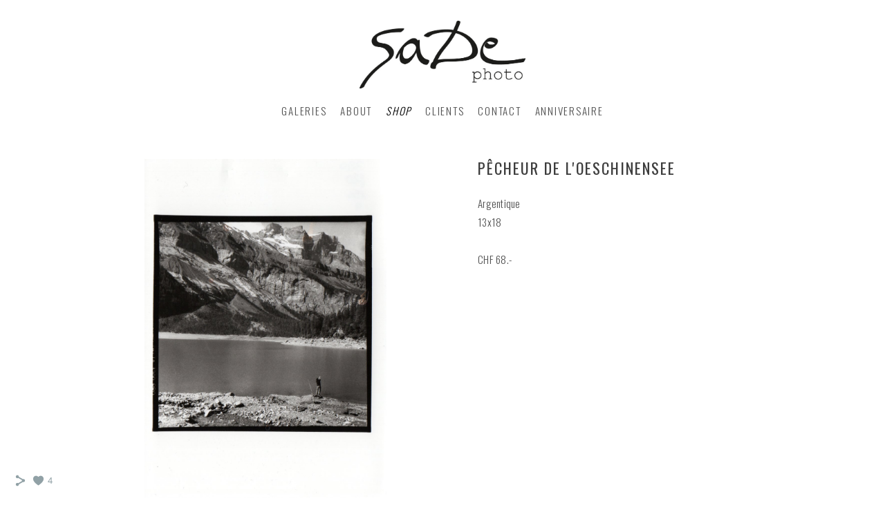

--- FILE ---
content_type: text/html; charset=UTF-8
request_url: https://www.sadephoto.net/shop-jpcn/13x18pcheurdeloeschinensee-5
body_size: 7230
content:
<!doctype html>
<html lang="fr" site-body ng-controller="baseController" prefix="og: http://ogp.me/ns#">
<head>
    <meta name="google-site-verification" content="3gTasjqbZNHaG0tYFlwp2skTTz6txvkTsj-GFHGe2oo"/>
    <title>Pêcheur de l&#039;Oeschinensee</title>
    <base href="/">
    <meta charset="UTF-8">
    <meta http-equiv="X-UA-Compatible" content="IE=edge,chrome=1">
    <meta name="viewport" content="width=device-width, initial-scale=1">

    <link rel="manifest" href="/manifest.webmanifest">

			<meta name="description" content="sadephoto, fribourg, photographe, portrait,landscape, paysage, voyage, argentique, grain">
	
    <meta name="keywords" content="sadephoto.net, Pêcheur de l&#039;Oeschinensee, SaDe photo, photo, photographe, sadephoto, SaDe, suisse, shooting, Fribourg, sade photo, favre-chatagny, prestations, tarifs, prix, noir, blanc, exposition, photographies">
    <meta name="generator" content="sadephoto.net">
    <meta name="author" content="sadephoto.net">

    <meta itemprop="name" content="Pêcheur de l&#039;Oeschinensee">
    <meta itemprop="url" content="https://www.sadephoto.net/shop-jpcn/13x18pcheurdeloeschinensee-5">

    <link rel="alternate" type="application/rss+xml" title="RSS Pêcheur de l&#039;Oeschinensee" href="/extra/rss" />
    <!-- Open Graph data -->
    <meta property="og:title" name="title" content="Pêcheur de l&#039;Oeschinensee">

	        <meta property="og:description" name="description" content="sadephoto, fribourg, photographe, portrait,landscape, paysage, voyage, argentique, grain">
	
    <meta property="og:site_name" content="SaDe photo">
    <meta property="og:url" content="https://www.sadephoto.net/shop-jpcn/13x18pcheurdeloeschinensee-5">
    <meta property="og:type" content="website">

            <!--    This part will not change dynamically: except for Gallery image-->

    <meta property="og:image" content="https://dvqlxo2m2q99q.cloudfront.net/000_clients/620514/page/620514HOpoxGh3.jpg">
    <meta property="og:image:height" content="1389">
    <meta property="og:image:width" content="971">

    
    <meta property="fb:app_id" content="291101395346738">

    <!-- Twitter Card data -->
    <meta name="twitter:url" content="https://www.sadephoto.net/shop-jpcn/13x18pcheurdeloeschinensee-5">
    <meta name="twitter:title" content="Pêcheur de l&#039;Oeschinensee">

			<meta name="twitter:description" content="sadephoto, fribourg, photographe, portrait,landscape, paysage, voyage, argentique, grain">
	
	<meta name="twitter:site" content="SaDe photo">
    <meta name="twitter:creator" content="sadephoto.net">

    <link rel="dns-prefetch" href="https://cdn.portfolioboxdns.com">

    	
	<link rel="icon" href="https://dvqlxo2m2q99q.cloudfront.net/000_clients/620514/file/32x32-6205142psdgzXS.ico" type="image/x-icon" />
    <link rel="shortcut icon" href="https://dvqlxo2m2q99q.cloudfront.net/000_clients/620514/file/32x32-6205142psdgzXS.png" type="image/png" />
    <link rel="apple-touch-icon" sizes="57x57" href="https://dvqlxo2m2q99q.cloudfront.net/000_clients/620514/file/57x57-6205142psdgzXS.png" type="image/png" />
	<link rel="apple-touch-icon" sizes="114x114" href="https://dvqlxo2m2q99q.cloudfront.net/000_clients/620514/file/114x114-6205142psdgzXS.png" type="image/png" />
	<link rel="apple-touch-icon" sizes="72x72" href="https://dvqlxo2m2q99q.cloudfront.net/000_clients/620514/file/72x72-6205142psdgzXS.png" type="image/png" />
	<link rel="apple-touch-icon" sizes="144x144" href="https://dvqlxo2m2q99q.cloudfront.net/000_clients/620514/file/144x144-6205142psdgzXS.png" type="image/png" />
	<link rel="apple-touch-icon" sizes="60x60" href="https://dvqlxo2m2q99q.cloudfront.net/000_clients/620514/file/60x60-6205142psdgzXS.png" type="image/png" />
	<link rel="apple-touch-icon" sizes="120x120" href="https://dvqlxo2m2q99q.cloudfront.net/000_clients/620514/file/120x120-6205142psdgzXS.png" type="image/png" />
	<link rel="apple-touch-icon" sizes="76x76" href="https://dvqlxo2m2q99q.cloudfront.net/000_clients/620514/file/76x76-6205142psdgzXS.png" type="image/png" />
	<link rel="apple-touch-icon" sizes="152x152" href="https://dvqlxo2m2q99q.cloudfront.net/000_clients/620514/file/152x152-6205142psdgzXS.png" type="image/png" />
	<link rel="apple-touch-icon" sizes="196x196" href="https://dvqlxo2m2q99q.cloudfront.net/000_clients/620514/file/196x196-6205142psdgzXS.png" type="image/png" />
	<link rel="mask-icon" href="https://dvqlxo2m2q99q.cloudfront.net/000_clients/620514/file/16x16-6205142psdgzXS.svg">
	<link rel="icon" href="https://dvqlxo2m2q99q.cloudfront.net/000_clients/620514/file/196x196-6205142psdgzXS.png" type="image/png" />
	<link rel="icon" href="https://dvqlxo2m2q99q.cloudfront.net/000_clients/620514/file/192x192-6205142psdgzXS.png" type="image/png" />
	<link rel="icon" href="https://dvqlxo2m2q99q.cloudfront.net/000_clients/620514/file/168x168-6205142psdgzXS.png" type="image/png" />
	<link rel="icon" href="https://dvqlxo2m2q99q.cloudfront.net/000_clients/620514/file/96x96-6205142psdgzXS.png" type="image/png" />
	<link rel="icon" href="https://dvqlxo2m2q99q.cloudfront.net/000_clients/620514/file/48x48-6205142psdgzXS.png" type="image/png" />
	<link rel="icon" href="https://dvqlxo2m2q99q.cloudfront.net/000_clients/620514/file/32x32-6205142psdgzXS.png" type="image/png" />
	<link rel="icon" href="https://dvqlxo2m2q99q.cloudfront.net/000_clients/620514/file/16x16-6205142psdgzXS.png" type="image/png" />
	<link rel="icon" href="https://dvqlxo2m2q99q.cloudfront.net/000_clients/620514/file/128x128-6205142psdgzXS.png" type="image/png" />
	<meta name="application-name" content="SaDe photo"/>
	<meta name="theme-color" content="#ffffff">
	<meta name="msapplication-config" content="browserconfig.xml" />

	<!-- sourcecss -->
<link rel="stylesheet" href="https://cdn.portfolioboxdns.com/pb3/application/_output/pb.out.front.ver.1764936980995.css" />
<!-- /sourcecss -->

    
			<script async src="https://www.googletagmanager.com/gtag/js?id=G-GTLLXM08X9"></script>
			<script>
			  window.dataLayer = window.dataLayer || [];
			  function gtag(){dataLayer.push(arguments);}
			  gtag('js', new Date());
			  
			  gtag('config', 'G-GTLLXM08X9');
			</script>
            

</head>
<body id="pb3-body" pb-style="siteBody.getStyles()" style="visibility: hidden;" ng-cloak class="{{siteBody.getClasses()}}" data-rightclick="{{site.EnableRightClick}}" data-imgshadow="{{site.ThumbDecorationHasShadow}}" data-imgradius="{{site.ThumbDecorationBorderRadius}}"  data-imgborder="{{site.ThumbDecorationBorderWidth}}">

<img ng-if="site.LogoDoUseFile == 1" ng-src="{{site.LogoFilePath}}" alt="" style="display:none;">

<pb-scrol-to-top></pb-scrol-to-top>

<div class="containerNgView" ng-view autoscroll="true" page-font-helper></div>

<div class="base" ng-cloak>
    <div ng-if="base.popup.show" class="popup">
        <div class="bg" ng-click="base.popup.close()"></div>
        <div class="content basePopup">
            <div ng-include="base.popup.view"></div>
        </div>
    </div>
</div>

<logout-front></logout-front>

<script src="https://cdn.portfolioboxdns.com/pb3/application/_output/3rd.out.front.ver.js"></script>

<!-- sourcejs -->
<script src="https://cdn.portfolioboxdns.com/pb3/application/_output/pb.out.front.ver.1764936980995.js"></script>
<!-- /sourcejs -->


<script>
    var isLoadedFromServer = true;
    var seeLiveMobApp = "";

    if(seeLiveMobApp == true || seeLiveMobApp == 1){
        if(pb.utils.isMobile() == true){
            pbAng.isMobileFront = seeLiveMobApp;
        }
    }
    var serverData = {
        siteJson : {"Guid":"16286Uqx48qWwlgR","Id":620514,"Url":"sadephoto.net","IsUnpublished":0,"SecondaryUrl":null,"AccountType":1,"LanguageId":8,"IsSiteLocked":0,"MetaValidationTag":"<meta name=\"google-site-verification\" content=\"3gTasjqbZNHaG0tYFlwp2skTTz6txvkTsj-GFHGe2oo\"\/>","CustomCss":"","CustomHeaderBottom":null,"CustomBodyBottom":"","MobileLogoText":"","MobileMenuBoxColor":"#faf7fa","MobileLogoDoUseFile":1,"MobileLogoFileName":"620514FELGYREf.png","MobileLogoFileHeight":372,"MobileLogoFileWidth":914,"MobileLogoFileNameS3Id":0,"MobileLogoFilePath":"https:\/\/dvqlxo2m2q99q.cloudfront.net\/000_clients\/620514\/file\/620514FELGYREf.png","MobileLogoFontFamily":"'Oswald', sans-serif","MobileLogoFontSize":"17px","MobileLogoFontVariant":"regular","MobileLogoFontColor":"#000000","MobileMenuFontFamily":"'Oswald', sans-serif","MobileMenuFontSize":"14px","MobileMenuFontVariant":300,"MobileMenuFontColor":"#4f4f4f","MobileMenuIconColor":"#4f4f4f","SiteTitle":"SaDe photo","SeoKeywords":"SaDe photo, photo, photographe, sadephoto, SaDe, suisse, shooting, Fribourg, sade photo, favre-chatagny, prestations, tarifs, prix, noir, blanc, exposition, photographies","SeoDescription":"SaDe photo, duo de photographes constamment \u00e0 la recherche du beau","ShowSocialMediaLinks":1,"SocialButtonStyle":1,"SocialButtonColor":"#91a1a6","SocialShowShareButtons":1,"SocialFacebookShareUrl":null,"SocialFacebookUrl":null,"SocialTwitterUrl":null,"SocialFlickrUrl":null,"SocialLinkedInUrl":null,"SocialGooglePlusUrl":null,"SocialPinterestUrl":null,"SocialInstagramUrl":null,"SocialBlogUrl":null,"SocialFollowButton":0,"SocialFacebookPicFileName":"620514M0IOZTtm.jpg","SocialHideLikeButton":null,"SocialFacebookPicFileNameS3Id":0,"SocialFacebookPicFilePath":"https:\/\/dvqlxo2m2q99q.cloudfront.net\/000_clients\/620514\/file\/620514M0IOZTtm.jpg","BgImagePosition":1,"BgUseImage":0,"BgColor":"#ffffff","BgFileName":null,"BgFileWidth":null,"BgFileHeight":null,"BgFileNameS3Id":null,"BgFilePath":null,"BgBoxColor":"#fafafa","LogoDoUseFile":1,"LogoText":"Denise Favre-Chatagny","LogoFileName":"620514kt9oVsFO.jpg","LogoFileHeight":261,"LogoFileWidth":640,"LogoFileNameS3Id":0,"LogoFilePath":"https:\/\/dvqlxo2m2q99q.cloudfront.net\/000_clients\/620514\/file\/620514kt9oVsFO.jpg","LogoDisplayHeight":"98px","LogoFontFamily":"'Oswald', sans-serif","LogoFontVariant":300,"LogoFontSize":"30px","LogoFontColor":"#000000","LogoFontSpacing":"4px","LogoFontUpperCase":1,"ActiveMenuFontIsUnderline":0,"ActiveMenuFontIsItalic":1,"ActiveMenuFontIsBold":0,"ActiveMenuFontColor":"#000000","HoverMenuFontIsUnderline":0,"HoverMenuFontIsItalic":1,"HoverMenuFontIsBold":0,"HoverMenuBackgroundColor":null,"ActiveMenuBackgroundColor":null,"MenuFontFamily":"'Oswald', sans-serif","MenuFontVariant":300,"MenuFontSize":"15px","MenuFontColor":"#4f4f4f","MenuFontColorHover":"#000000","MenuBoxColor":"#faf7fa","MenuBoxBorder":1,"MenuFontSpacing":"7px","MenuFontUpperCase":1,"H1FontFamily":"'Oswald', sans-serif","H1FontVariant":"regular","H1FontColor":"#3d3d3d","H1FontSize":"22px","H1Spacing":"2px","H1UpperCase":1,"H2FontFamily":"'Oswald', sans-serif","H2FontVariant":300,"H2FontColor":"#3d3d3d","H2FontSize":"19px","H2Spacing":"1px","H2UpperCase":1,"H3FontFamily":"'Oswald', sans-serif","H3FontVariant":"regular","H3FontColor":"#3d3d3d","H3FontSize":"17px","H3Spacing":"1px","H3UpperCase":1,"PFontFamily":"'Oswald', sans-serif","PFontVariant":300,"PFontColor":"#4f4f4f","PFontSize":"15px","PLineHeight":"27px","PLinkColor":"#0da9d9","PLinkColorHover":"#09a2b0","PSpacing":"1px","PUpperCase":0,"ListFontFamily":"'Oswald', sans-serif","ListFontVariant":"regular","ListFontColor":"#4f4f4f","ListFontSize":"9px","ListSpacing":"7px","ListUpperCase":1,"ButtonColor":"#4f4f4f","ButtonHoverColor":"#778b91","ButtonTextColor":"#ffffff","SiteWidth":-1,"ImageQuality":0,"DznLayoutGuid":1,"DsnLayoutViewFile":"horizontal01","DsnLayoutTitle":"horizontal01","DsnLayoutType":"wide","DsnMobileLayoutGuid":11,"DsnMobileLayoutViewFile":"mobilemenu11","DsnMobileLayoutTitle":"mobilemenu11","FaviconFileNameS3Id":0,"FaviconFileName":"144x144-6205142psdgzXS.png","FaviconFilePath":"https:\/\/dvqlxo2m2q99q.cloudfront.net\/000_clients\/620514\/file\/144x144-6205142psdgzXS.png","ThumbDecorationBorderRadius":"0px","ThumbDecorationBorderWidth":"0px","ThumbDecorationBorderColor":"#000000","ThumbDecorationHasShadow":0,"MobileLogoDisplayHeight":"28px","IsFooterActive":0,"FooterContent":null,"MenuIsInfoBoxActive":0,"MenuInfoBoxText":"","MenuImageFileName":null,"MenuImageFileNameS3Id":null,"MenuImageFilePath":null,"FontCss":"<link id='sitefonts' href='https:\/\/fonts.googleapis.com\/css?subset=latin,latin-ext,greek,cyrillic&family=Oswald:regular%2C300' rel='stylesheet' type='text\/css'>","ShopSettings":{"Guid":"6205147hJf1ZDW","SiteId":620514,"ShopName":"SaDe photo","Email":"sade_photo@outlook.com","ResponseSubject":null,"ResponseEmail":null,"ReceiptNote":null,"PaymentMethod":"paypal","InvoiceDueDays":30,"HasStripeUserData":null,"Address":"Rte de la Vignettaz 26","Zip":1700,"City":"Fribourg","CountryCode":"CH","OrgNr":null,"PayPalEmail":"sade_photo@outlook.com","Currency":"CHF","ShippingInfo":null,"ReturnPolicy":null,"TermsConditions":null,"ShippingRegions":[{"Guid":"620514TtZkPKBP","SiteId":620514,"CountryCode":"CH","ShippingCost":14.5,"created_at":"2020-09-11 11:02:16","updated_at":"2020-09-11 11:02:16"}],"TaxRegions":[]},"UserTranslatedText":{"Guid":"620514YTIk5O2O","SiteId":620514,"Message":"Message","YourName":"Votre nom","EnterTheLetters":"Recopier les lettres","Send":"Envoyer","ThankYou":"Merci","Refresh":"Rafraichir","Follow":"Suivre","Comment":"Commentaire","Share":"Partager","CommentOnPage":"Commenter","ShareTheSite":"Partager ce site","ShareThePage":"Partager cette page","AddToCart":"Ajouter au panier","ItemWasAddedToTheCart":"L&#039;article a \u00e9t\u00e9 ajout\u00e9 au panier","Item":"Article","YourCart":"Votre panier","YourInfo":"Vos coordon\u00e9es","Quantity":"Quantit\u00e9","Product":"Article","ItemInCart":"Article","BillingAddress":"Adresse de facturation","ShippingAddress":"Adresse de livraison","OrderSummary":"R\u00e9capitulatif de la commande","ProceedToPay":"Proc\u00e9der au paiement","Payment":"Paiement","CardPayTitle":"Informations sur la carte de cr\u00e9dit","PaypalPayTitle":"Votre paiement sera effectu\u00e9 via Paypal.","InvoicePayTitle":"Votre paiement sera effectu\u00e9 par facture.","ProceedToPaypal":"Proc\u00e9der au paiement via Paypal","ConfirmInvoice":"Confirmer le paiement par facture","NameOnCard":"Nom","APrice":"Prix","Options":"Options","SelectYourCountry":"Choisir votre pays","Remove":"Supprimer","NetPrice":"Prix net","Vat":"TVA","ShippingCost":"Frais de livraison","TotalPrice":"Prix total","Name":"Nom","Address":"Adresse","Zip":"Code postal","City":"Ville","State":"\u00c9tat\/R\u00e9gion","Country":"Pays","Email":"Email","Phone":"T\u00e9l\u00e9phone","ShippingInfo":"Frais de livraison","Checkout":"Paiement","Organization":"Organisation","DescriptionOrder":"Description","InvoiceDate":"Date","ReceiptDate":"Date","AmountDue":"Montant d\u00fb","AmountPaid":"Montant pay\u00e9","ConfirmAndCheckout":"Confirmation & paiement","Back":"Retour","Pay":"Payer","ClickToPay":"Cliquer pour payer","AnErrorHasOccurred":"Une erreur est survenue","PleaseContactUs":"Veuillez nous contacter","Receipt":"Re\u00e7u","Print":"Imprimer","Date":"Date","OrderNr":"Num\u00e9ro de commande","PayedWith":"Pay\u00e9 par","Seller":"Vendeur","HereIsYourReceipt":"Voici votre re\u00e7u","AcceptTheTerms":"acceptez les termes","Unsubscribe":"Se d\u00e9sabonner","ViewThisOnline":"Voir en ligne","Price":"Prix","SubTotal":"Sous-total","Tax":"TVA","OrderCompleteMessage":"Veuillez t\u00e9l\u00e9charger votre re\u00e7u.","DownloadReceipt":"T\u00e9l\u00e9charger le re\u00e7u.","ReturnTo":"Retour vers le site","ItemPurchasedFrom":"les articles ont \u00e9t\u00e9 achet\u00e9s aupr\u00e8s de","SameAs":"M\u00eame que","SoldOut":"\u00c9PUIS\u00c9","ThisPageIsLocked":"Cette page est verrouill\u00e9e","Invoice":"Facture","BillTo":"Facture to :","Ref":"R\u00e9f\u00e9rence","DueDate":"Date d'\u00e9ch\u00e9ance","Notes":"Notes :","CookieMessage":"Nous utilisons des cookies pour vous offrir la meilleure exp\u00e9rience sur notre site. En poursuivant votre navigation sur ce site, vous acceptez l'utilisation de cookies.","CompleteOrder":"Terminer la commande","Prev":"Pr\u00e9c\u00e9dent","Next":"Suivant","Tags":"Tags","Description":"Description","Educations":"Formation","Experiences":"Exp\u00e9rience","Awards":"R\u00e9compenses","Exhibitions":"Expositions","Skills":"Comp\u00e9tences","Interests":"Centres d'int\u00e9r\u00eats","Languages":"Langues","Contacts":"Contact","Present":"Aujourd\u2019hui","created_at":"2016-10-13 13:34:40","updated_at":"2016-10-13 13:34:40"},"GoogleAnalyticsSnippet":"  window.dataLayer = window.dataLayer || [];\n  function gtag(){dataLayer.push(arguments);}\n  gtag('js', new Date());\n\n  gtag('config', 'G-GTLLXM08X9');\nyer || [];\n  function gtag(){dataLayer.push(arguments);}\n  gtag('js', new Date());\n\n  gtag('config', 'G-GTLLXM08X9');\n","GoogleAnalyticsObjects":"{\"objType\":\"gtag\",\"account\":\"gtag('config', 'G-GTLLXM08X9');\",\"code\":\"G-GTLLXM08X9\"}","EnableRightClick":1,"EnableCookie":0,"EnableRSS":null,"SiteBGThumb":null,"ClubType":null,"ClubMemberAtSiteId":null,"ProfileImageFileName":null,"ProfileImageS3Id":null,"CoverImageFileName":null,"CoverImageS3Id":null,"ProfileImageFilePath":null,"CoverImageFilePath":null,"StandardBgImage":null,"NrOfProLikes":4,"NrOfFreeLikes":0,"NrOfLikes":4,"ClientCountryCode":"NP","HasRequestedSSLCert":3,"CertNextUpdateDate":1731287922,"IsFlickrWizardComplete":null,"FlickrNsId":null,"SignUpAccountType":null,"created_at":1476358480000},
        pageJson : '',
        menuJson : [{"Guid":"62051448BWsZ82","SiteId":620514,"PageGuid":"620514qbvGfsyu","Title":"Galeries","Url":"\/galeries","Target":"_self","ListOrder":0,"ParentGuid":null,"created_at":"2017-09-10 10:45:46","updated_at":"2020-04-23 14:56:09","Children":[]},{"Guid":"620514lkjO4mMs","SiteId":620514,"PageGuid":"620514XDQhlRBi","Title":"About","Url":"\/aboutus","Target":"_self","ListOrder":1,"ParentGuid":null,"created_at":"2017-04-24 20:05:32","updated_at":"2020-09-10 15:46:32","Children":[]},{"Guid":"6205140RU2Usm7","SiteId":620514,"PageGuid":"620514N9Cm9WfO","Title":"Shop","Url":"\/shop-jpcn","Target":"_self","ListOrder":2,"ParentGuid":null,"created_at":"2023-05-04 13:04:08","updated_at":"2023-05-04 13:04:08","Children":[]},{"Guid":"620514XjgB36WF","SiteId":620514,"PageGuid":"620514J9P7Z2gN","Title":"Clients","Url":"\/clients","Target":"_self","ListOrder":3,"ParentGuid":null,"created_at":"2017-07-16 18:12:54","updated_at":"2021-01-30 11:55:57","Children":[]},{"Guid":"620514Ll7QrAgP","SiteId":620514,"PageGuid":"620514zKrZpIEv","Title":"Contact","Url":"\/contact","Target":"_self","ListOrder":4,"ParentGuid":null,"created_at":"2020-01-25 13:35:44","updated_at":"2021-01-30 11:55:57","Children":[]},{"Guid":"620514oCyIZIh1","SiteId":620514,"PageGuid":"620514JBhpkOFp","Title":"Anniversaire","Url":"\/anniversaire-ngho","Target":"_self","ListOrder":5,"ParentGuid":null,"created_at":"2025-10-20 09:26:32","updated_at":"2025-10-20 09:27:02","Children":[]}],
        timestamp: 1765542754,
        resourceVer: 379,
        frontDictionaryJson: {"common":{"text404":"La page que vous recherchez n'existe pas !","noStartPage":"Vous n'avez pas de page d'accueil","noStartPageText1":"Utilisez n'importe quelle page comme page d'accueil ou cr\u00e9ez une nouvelle page.","noStartPageText2":"Comment utiliser une page existante comme page d'accueil ?","noStartPageText3":"- Cliquez sur PAGES (dans le panneau admin \u00e0 droite)","noStartPageText4":"- Cliquez sur la page que vous souhaitez utiliser pour votre page d'accueil.","noStartPageText5":"- Activez le bouton page d'accueil.","noStartPage2":"Ce site n'a pas de page d'accueil","loginAt":"Connectez-vous","toManage":"pour modifier votre site.","toAddContent":"pour ajouter du contenu.","noContent1":"Cr\u00e9ez votre premi\u00e8re page","noContent11":"Cr\u00e9ez votre premi\u00e8re page","noContent111":"Cliquez sur Nouvelle page","noContent2":"Cliquez sur Nouvelle page pour ajouter du contenu","noContent":"Ce site n'a aucun contenu","onlinePortfolioWebsite":"Portfolio en ligne","addToCartMessage":"L'article a \u00e9t\u00e9 ajout\u00e9 au panier","iaccepthe":"J'accepte les","termsandconditions":"conditions d'utilisation","andthe":"et la","returnpolicy":"politique de retour","admin":"Admin","back":"Retour","edit":"Modifier","appreciate":"Appr\u00e9cier","portfolioboxLikes":"Portfoliobox Likes","like":"Like","youCanOnlyLikeOnce":"Vous pouvez aimer une fois seulement","search":"Recherche","blog":"Blog","allow":"Allow","allowNecessary":"Allow Necessary","leaveWebsite":"Leave Website"},"monthName":{"january":"janvier","february":"f\u00e9vrier","march":"mars","april":"avril","may":"mai","june":"juin","july":"juillet","august":"ao\u00fbt","september":"septembre","october":"octobre","november":"novembre","december":"d\u00e9cembre"}}    };

    var allowinfscroll = "false";
    allowinfscroll = (allowinfscroll == undefined) ? true : (allowinfscroll == 'true') ? true : false;

    var isAdmin = false;
    var addScroll = false;
    var expTimer = false;

    $('body').css({
        visibility: 'visible'
    });

    pb.initializer.start(serverData,isAdmin,function(){
        pbAng.App.start();
    });

    //add for custom JS
    var tempObj = {};
</script>

<script>
    window.pb_analytic = {
        ver: 3,
        s_id: (pb && pb.data && pb.data.site) ? pb.data.site.Id : 0,
        h_s_id: "50789ea71feaf9aed7a0251fe46495f3",
    }
</script>
<script defer src="https://cdn.portfolioboxdns.com/0000_static/app/analytics.min.js"></script>


<!--<script type="text/javascript" src="https://maps.google.com/maps/api/js?sensor=true"></script>-->


                    <script type="application/ld+json">
                    {
                        "@context": "https://schema.org/",
                        "@type": "WebSite",
                        "url": "https://www.sadephoto.net/shop-jpcn",
                        "name": "SaDe photo",
                        "author": {
                            "@type": "Person",
                            "name": "Denise et Samuel Favre-Chatagny"
                        },
                        "description": "SaDe photo, duo de photographes constamment à la recherche du beau",
                        "publisher": "SaDe photo"
                    }
                    </script>
                
                        <script type="application/ld+json">
                        {
                            "@context": "https://schema.org/",
                            "@type": "Product",
                            "url": "https://www.sadephoto.net/shop-jpcn/13x18pcheurdeloeschinensee-5",
                            "description": "



Argentique

13x18

 

CHF 68.-


",
                            "name": "Pêcheur de l&#039;Oeschinensee",
                            "offers": {
                                "@type": "Offer",
                                "price": "",
                                "priceCurrency": "CHF"
                        ,
                                    "availability": "https://schema.org/InStock"
                                }
                            ,"image":[
                                {
                                    "@type": "ImageObject",
                                    "image": "https://dvqlxo2m2q99q.cloudfront.net/000_clients/620514/page/620514HOpoxGh3.jpg",
                                    "contentUrl": "https://dvqlxo2m2q99q.cloudfront.net/000_clients/620514/page/620514HOpoxGh3.jpg",
                                    "description": "Pêcheur de l&#039;Oeschinensee",
                                    "name": "Pêcheur de l&#039;Oeschinensee",
                                    "height": "1389",
                                    "width": "971"
                                }
                                ]
                        }
                        </script>
                        
<script src="https://www.google.com/recaptcha/api.js?render=explicit" defer></script>

</body>
<return-to-mobile-app></return-to-mobile-app>
<public-cookie></public-cookie>
</html>